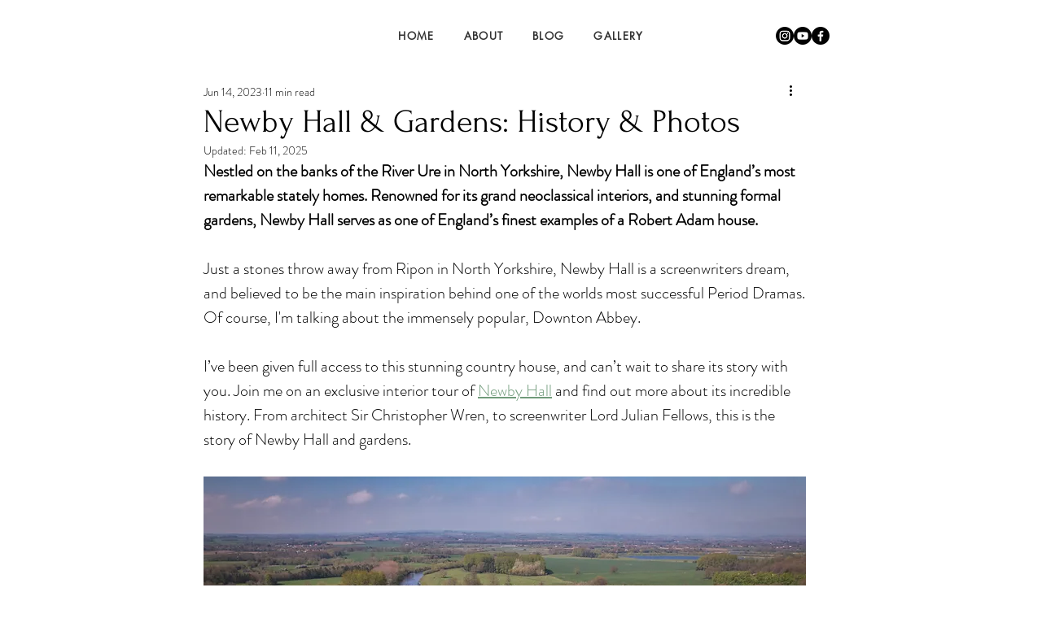

--- FILE ---
content_type: text/css; charset=utf-8
request_url: https://www.xploreheritage.com/_serverless/pro-gallery-css-v4-server/layoutCss?ver=2&id=dk6ki-not-scoped&items=3471_4160_6240%7C3409_3991_5987&container=2615.21875_740_553.5_720&options=gallerySizeType:px%7CenableInfiniteScroll:true%7CtitlePlacement:SHOW_ON_HOVER%7CarrowsSize:23%7CimageMargin:5%7CgalleryLayout:4%7CisVertical:false%7CgallerySizePx:300%7CcubeRatio:1.77%7CcubeType:fit%7CgalleryThumbnailsAlignment:none
body_size: -99
content:
#pro-gallery-dk6ki-not-scoped .pro-gallery-parent-container{ width: 740px !important; height: 554px !important; } #pro-gallery-dk6ki-not-scoped [data-hook="item-container"][data-idx="0"].gallery-item-container{opacity: 1 !important;display: block !important;transition: opacity .2s ease !important;top: 0px !important;left: 0px !important;right: auto !important;height: 554px !important;width: 369px !important;} #pro-gallery-dk6ki-not-scoped [data-hook="item-container"][data-idx="0"] .gallery-item-common-info-outer{height: 100% !important;} #pro-gallery-dk6ki-not-scoped [data-hook="item-container"][data-idx="0"] .gallery-item-common-info{height: 100% !important;width: 100% !important;} #pro-gallery-dk6ki-not-scoped [data-hook="item-container"][data-idx="0"] .gallery-item-wrapper{width: 369px !important;height: 554px !important;margin: 0 !important;} #pro-gallery-dk6ki-not-scoped [data-hook="item-container"][data-idx="0"] .gallery-item-content{width: 369px !important;height: 554px !important;margin: 0px 0px !important;opacity: 1 !important;} #pro-gallery-dk6ki-not-scoped [data-hook="item-container"][data-idx="0"] .gallery-item-hover{width: 369px !important;height: 554px !important;opacity: 1 !important;} #pro-gallery-dk6ki-not-scoped [data-hook="item-container"][data-idx="0"] .item-hover-flex-container{width: 369px !important;height: 554px !important;margin: 0px 0px !important;opacity: 1 !important;} #pro-gallery-dk6ki-not-scoped [data-hook="item-container"][data-idx="0"] .gallery-item-wrapper img{width: 100% !important;height: 100% !important;opacity: 1 !important;} #pro-gallery-dk6ki-not-scoped [data-hook="item-container"][data-idx="1"].gallery-item-container{opacity: 1 !important;display: block !important;transition: opacity .2s ease !important;top: 0px !important;left: 374px !important;right: auto !important;height: 554px !important;width: 369px !important;} #pro-gallery-dk6ki-not-scoped [data-hook="item-container"][data-idx="1"] .gallery-item-common-info-outer{height: 100% !important;} #pro-gallery-dk6ki-not-scoped [data-hook="item-container"][data-idx="1"] .gallery-item-common-info{height: 100% !important;width: 100% !important;} #pro-gallery-dk6ki-not-scoped [data-hook="item-container"][data-idx="1"] .gallery-item-wrapper{width: 369px !important;height: 554px !important;margin: 0 !important;} #pro-gallery-dk6ki-not-scoped [data-hook="item-container"][data-idx="1"] .gallery-item-content{width: 369px !important;height: 554px !important;margin: 0px 0px !important;opacity: 1 !important;} #pro-gallery-dk6ki-not-scoped [data-hook="item-container"][data-idx="1"] .gallery-item-hover{width: 369px !important;height: 554px !important;opacity: 1 !important;} #pro-gallery-dk6ki-not-scoped [data-hook="item-container"][data-idx="1"] .item-hover-flex-container{width: 369px !important;height: 554px !important;margin: 0px 0px !important;opacity: 1 !important;} #pro-gallery-dk6ki-not-scoped [data-hook="item-container"][data-idx="1"] .gallery-item-wrapper img{width: 100% !important;height: 100% !important;opacity: 1 !important;} #pro-gallery-dk6ki-not-scoped .pro-gallery-prerender{height:554px !important;}#pro-gallery-dk6ki-not-scoped {height:554px !important; width:740px !important;}#pro-gallery-dk6ki-not-scoped .pro-gallery-margin-container {height:554px !important;}#pro-gallery-dk6ki-not-scoped .one-row:not(.thumbnails-gallery) {height:556px !important; width:745px !important;}#pro-gallery-dk6ki-not-scoped .one-row:not(.thumbnails-gallery) .gallery-horizontal-scroll {height:556px !important;}#pro-gallery-dk6ki-not-scoped .pro-gallery-parent-container:not(.gallery-slideshow) [data-hook=group-view] .item-link-wrapper::before {height:556px !important; width:745px !important;}#pro-gallery-dk6ki-not-scoped .pro-gallery-parent-container {height:554px !important; width:740px !important;}

--- FILE ---
content_type: text/css; charset=utf-8
request_url: https://www.xploreheritage.com/_serverless/pro-gallery-css-v4-server/layoutCss?ver=2&id=dikst-not-scoped&items=3574_2700_4050%7C3554_4004_6006&container=8383.703125_740_553.5_720&options=gallerySizeType:px%7CenableInfiniteScroll:true%7CtitlePlacement:SHOW_ON_HOVER%7CarrowsSize:23%7CimageMargin:5%7CgalleryLayout:4%7CisVertical:false%7CgallerySizePx:300%7CcubeRatio:1.77%7CcubeType:fit%7CgalleryThumbnailsAlignment:none
body_size: -39
content:
#pro-gallery-dikst-not-scoped .pro-gallery-parent-container{ width: 740px !important; height: 554px !important; } #pro-gallery-dikst-not-scoped [data-hook="item-container"][data-idx="0"].gallery-item-container{opacity: 1 !important;display: block !important;transition: opacity .2s ease !important;top: 0px !important;left: 0px !important;right: auto !important;height: 554px !important;width: 369px !important;} #pro-gallery-dikst-not-scoped [data-hook="item-container"][data-idx="0"] .gallery-item-common-info-outer{height: 100% !important;} #pro-gallery-dikst-not-scoped [data-hook="item-container"][data-idx="0"] .gallery-item-common-info{height: 100% !important;width: 100% !important;} #pro-gallery-dikst-not-scoped [data-hook="item-container"][data-idx="0"] .gallery-item-wrapper{width: 369px !important;height: 554px !important;margin: 0 !important;} #pro-gallery-dikst-not-scoped [data-hook="item-container"][data-idx="0"] .gallery-item-content{width: 369px !important;height: 554px !important;margin: 0px 0px !important;opacity: 1 !important;} #pro-gallery-dikst-not-scoped [data-hook="item-container"][data-idx="0"] .gallery-item-hover{width: 369px !important;height: 554px !important;opacity: 1 !important;} #pro-gallery-dikst-not-scoped [data-hook="item-container"][data-idx="0"] .item-hover-flex-container{width: 369px !important;height: 554px !important;margin: 0px 0px !important;opacity: 1 !important;} #pro-gallery-dikst-not-scoped [data-hook="item-container"][data-idx="0"] .gallery-item-wrapper img{width: 100% !important;height: 100% !important;opacity: 1 !important;} #pro-gallery-dikst-not-scoped [data-hook="item-container"][data-idx="1"].gallery-item-container{opacity: 1 !important;display: block !important;transition: opacity .2s ease !important;top: 0px !important;left: 374px !important;right: auto !important;height: 554px !important;width: 369px !important;} #pro-gallery-dikst-not-scoped [data-hook="item-container"][data-idx="1"] .gallery-item-common-info-outer{height: 100% !important;} #pro-gallery-dikst-not-scoped [data-hook="item-container"][data-idx="1"] .gallery-item-common-info{height: 100% !important;width: 100% !important;} #pro-gallery-dikst-not-scoped [data-hook="item-container"][data-idx="1"] .gallery-item-wrapper{width: 369px !important;height: 554px !important;margin: 0 !important;} #pro-gallery-dikst-not-scoped [data-hook="item-container"][data-idx="1"] .gallery-item-content{width: 369px !important;height: 554px !important;margin: 0px 0px !important;opacity: 1 !important;} #pro-gallery-dikst-not-scoped [data-hook="item-container"][data-idx="1"] .gallery-item-hover{width: 369px !important;height: 554px !important;opacity: 1 !important;} #pro-gallery-dikst-not-scoped [data-hook="item-container"][data-idx="1"] .item-hover-flex-container{width: 369px !important;height: 554px !important;margin: 0px 0px !important;opacity: 1 !important;} #pro-gallery-dikst-not-scoped [data-hook="item-container"][data-idx="1"] .gallery-item-wrapper img{width: 100% !important;height: 100% !important;opacity: 1 !important;} #pro-gallery-dikst-not-scoped .pro-gallery-prerender{height:554px !important;}#pro-gallery-dikst-not-scoped {height:554px !important; width:740px !important;}#pro-gallery-dikst-not-scoped .pro-gallery-margin-container {height:554px !important;}#pro-gallery-dikst-not-scoped .one-row:not(.thumbnails-gallery) {height:556px !important; width:745px !important;}#pro-gallery-dikst-not-scoped .one-row:not(.thumbnails-gallery) .gallery-horizontal-scroll {height:556px !important;}#pro-gallery-dikst-not-scoped .pro-gallery-parent-container:not(.gallery-slideshow) [data-hook=group-view] .item-link-wrapper::before {height:556px !important; width:745px !important;}#pro-gallery-dikst-not-scoped .pro-gallery-parent-container {height:554px !important; width:740px !important;}